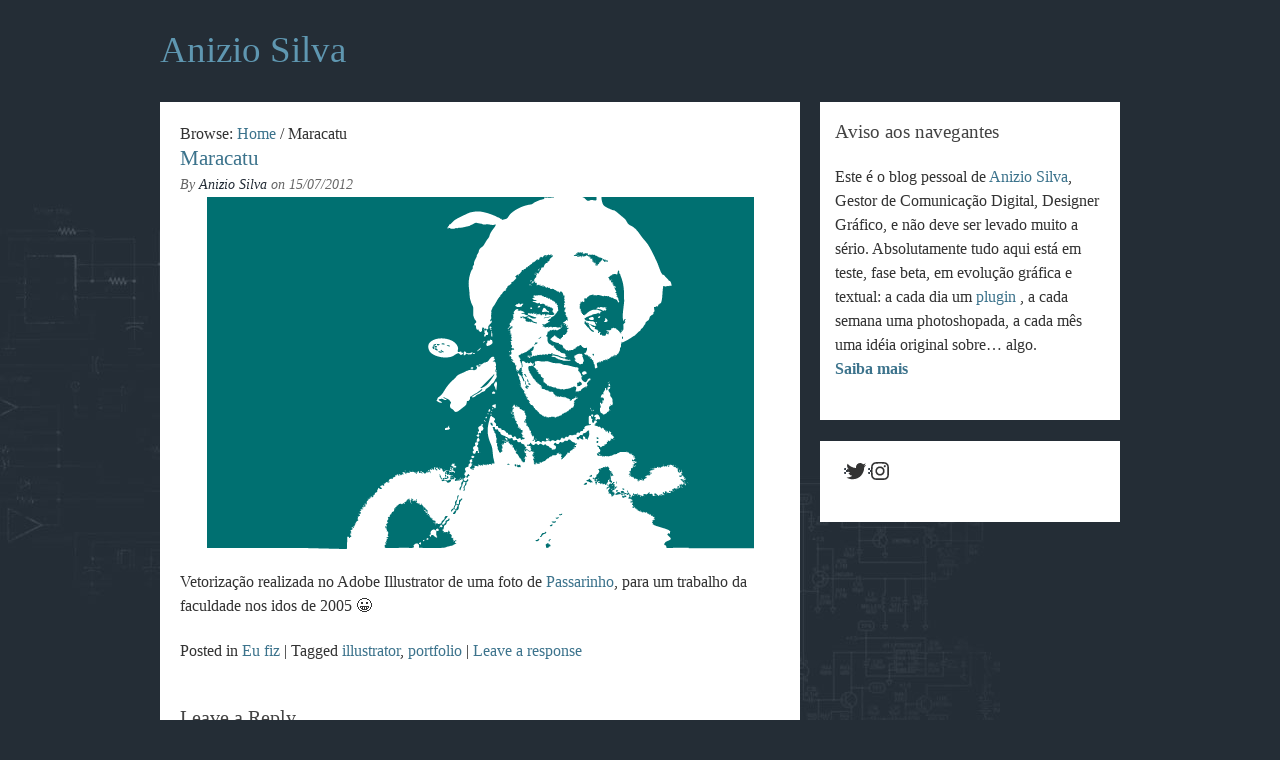

--- FILE ---
content_type: text/html; charset=utf-8
request_url: https://www.google.com/recaptcha/api2/aframe
body_size: 247
content:
<!DOCTYPE HTML><html><head><meta http-equiv="content-type" content="text/html; charset=UTF-8"></head><body><script nonce="k154teKqhty-l4AulM52tw">/** Anti-fraud and anti-abuse applications only. See google.com/recaptcha */ try{var clients={'sodar':'https://pagead2.googlesyndication.com/pagead/sodar?'};window.addEventListener("message",function(a){try{if(a.source===window.parent){var b=JSON.parse(a.data);var c=clients[b['id']];if(c){var d=document.createElement('img');d.src=c+b['params']+'&rc='+(localStorage.getItem("rc::a")?sessionStorage.getItem("rc::b"):"");window.document.body.appendChild(d);sessionStorage.setItem("rc::e",parseInt(sessionStorage.getItem("rc::e")||0)+1);localStorage.setItem("rc::h",'1769898164024');}}}catch(b){}});window.parent.postMessage("_grecaptcha_ready", "*");}catch(b){}</script></body></html>